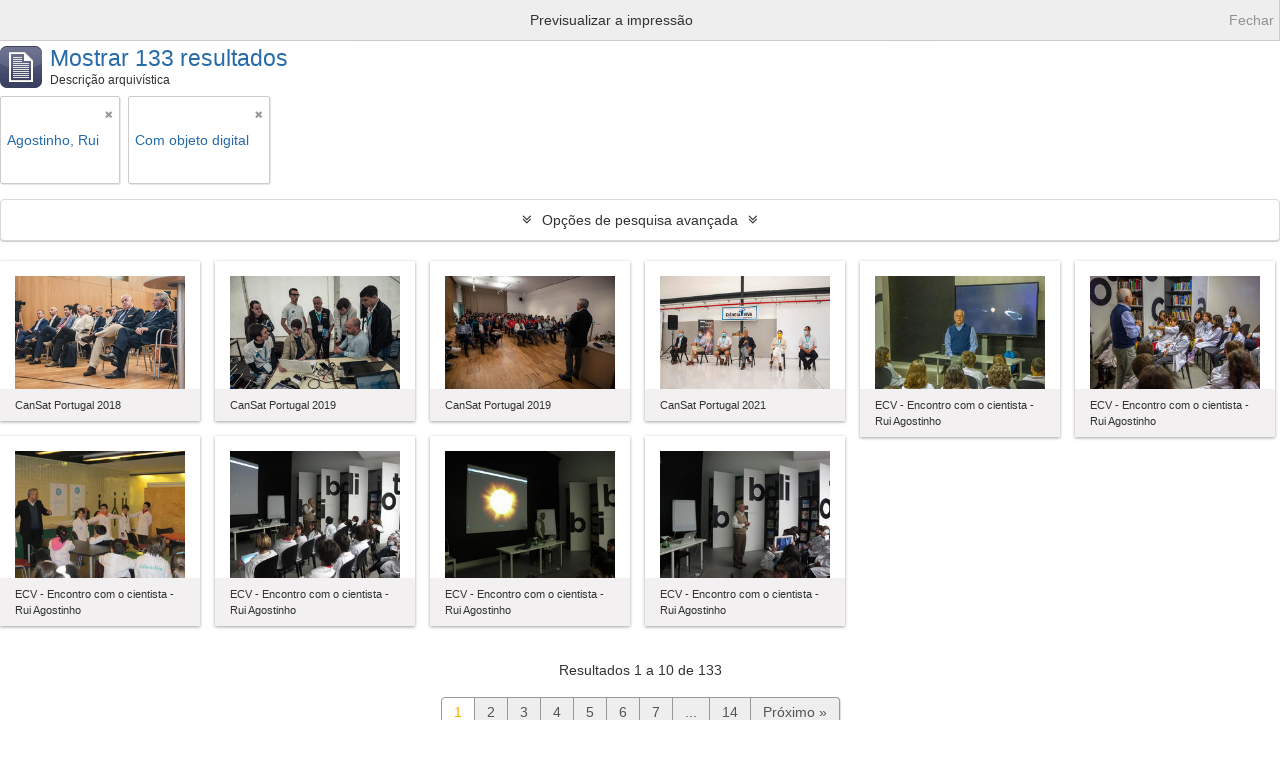

--- FILE ---
content_type: text/html; charset=utf-8
request_url: https://arquivo.cienciaviva.pt/index.php/informationobject/browse?names=53247&view=card&sort=relevance&sf_culture=pt&onlyMedia=1&topLod=0&media=print
body_size: 9596
content:
<!DOCTYPE html>
<html lang="pt" dir="ltr">
  <head>
    <meta http-equiv="Content-Type" content="text/html; charset=utf-8" />
<meta http-equiv="X-Ua-Compatible" content="IE=edge,chrome=1" />
    <meta name="title" content=" Arquivo - Ciência Viva" />
<meta name="description" content="Access to memory - Open information management toolkit" />
<meta name="viewport" content="initial-scale=1.0, user-scalable=no" />
    <title> Arquivo - Ciência Viva</title>
    <link rel="shortcut icon" href="/favicon.ico"/>
    <link href="/plugins/sfDrupalPlugin/vendor/drupal/misc/ui/ui.all.css" media="screen" rel="stylesheet" type="text/css" />
<link media="all" href="/plugins/arDominionPlugin/css/main.css" rel="stylesheet" type="text/css" />
<link href="/css/print-preview.css" media="screen" rel="stylesheet" type="text/css" />
            <script src="/vendor/jquery.js" type="text/javascript"></script>
<script src="/plugins/sfDrupalPlugin/vendor/drupal/misc/drupal.js" type="text/javascript"></script>
<script src="/vendor/yui/yahoo-dom-event/yahoo-dom-event.js" type="text/javascript"></script>
<script src="/vendor/yui/element/element-min.js" type="text/javascript"></script>
<script src="/vendor/yui/button/button-min.js" type="text/javascript"></script>
<script src="/vendor/yui/container/container_core-min.js" type="text/javascript"></script>
<script src="/vendor/yui/menu/menu-min.js" type="text/javascript"></script>
<script src="/vendor/modernizr.js" type="text/javascript"></script>
<script src="/vendor/jquery-ui.js" type="text/javascript"></script>
<script src="/vendor/jquery.ui.resizable.min.js" type="text/javascript"></script>
<script src="/vendor/jquery.expander.js" type="text/javascript"></script>
<script src="/vendor/jquery.masonry.js" type="text/javascript"></script>
<script src="/vendor/jquery.imagesloaded.js" type="text/javascript"></script>
<script src="/vendor/bootstrap/js/bootstrap.js" type="text/javascript"></script>
<script src="/vendor/URI.js" type="text/javascript"></script>
<script src="/vendor/meetselva/attrchange.js" type="text/javascript"></script>
<script src="/js/qubit.js" type="text/javascript"></script>
<script src="/js/treeView.js" type="text/javascript"></script>
<script src="/js/clipboard.js" type="text/javascript"></script>
<script src="/plugins/sfDrupalPlugin/vendor/drupal/misc/jquery.once.js" type="text/javascript"></script>
<script src="/plugins/sfDrupalPlugin/vendor/drupal/misc/ui/ui.datepicker.js" type="text/javascript"></script>
<script src="/vendor/yui/connection/connection-min.js" type="text/javascript"></script>
<script src="/vendor/yui/datasource/datasource-min.js" type="text/javascript"></script>
<script src="/vendor/yui/autocomplete/autocomplete-min.js" type="text/javascript"></script>
<script src="/js/autocomplete.js" type="text/javascript"></script>
<script src="/js/dominion.js" type="text/javascript"></script>
  <script type="text/javascript">
//<![CDATA[
jQuery.extend(Qubit, {"relativeUrlRoot":""});
//]]>
</script></head>
  <body class="yui-skin-sam informationobject browse">

    

<header id="top-bar">

      <a id="logo" rel="home" href="/index.php/" title=""><img alt="AtoM" src="/images/logo.png" /></a>  
  
  <nav>

    
  <div id="user-menu">

    <button class="top-item top-dropdown" data-toggle="dropdown" data-target="#" aria-expanded="false">Entrar</button>

    <div class="top-dropdown-container">

      <div class="top-dropdown-arrow">
        <div class="arrow"></div>
      </div>

      <div class="top-dropdown-header">
        <h2>Já possui uma conta?</h2>
      </div>

      <div class="top-dropdown-body">

        <form action="/index.php/user/login" method="post">
          <input type="hidden" name="next" value="https://arquivo.cienciaviva.pt/index.php/informationobject/browse?names=53247&amp;view=card&amp;sort=relevance&amp;sf_culture=pt&amp;onlyMedia=1&amp;topLod=0&amp;media=print" id="next" />
          <div class="form-item form-item-email">
  <label for="email">Email <span class="form-required" title="This field is required.">*</span></label>
  <input type="text" name="email" id="email" />
  
</div>

          <div class="form-item form-item-password">
  <label for="password">Senha <span class="form-required" title="This field is required.">*</span></label>
  <input type="password" name="password" autocomplete="off" id="password" />
  
</div>

          <button type="submit">Entrar</button>

        </form>

      </div>

      <div class="top-dropdown-bottom"></div>

    </div>

  </div>


    <div id="quick-links-menu" data-toggle="tooltip" data-title="Ligações rápidas">

  <button class="top-item" data-toggle="dropdown" data-target="#" aria-expanded="false">Ligações rápidas</button>

  <div class="top-dropdown-container">

    <div class="top-dropdown-arrow">
      <div class="arrow"></div>
    </div>

    <div class="top-dropdown-header">
      <h2>Ligações rápidas</h2>
    </div>

    <div class="top-dropdown-body">
      <ul>
                              <li><a href="/index.php/about" title="Sobre">Sobre</a></li>
                                        <li><a href="http://docs.accesstomemory.org/" title="Ajuda">Ajuda</a></li>
                                                                              </ul>
    </div>

    <div class="top-dropdown-bottom"></div>

  </div>

</div>

          <div id="language-menu" data-toggle="tooltip" data-title="Idioma">

  <button class="top-item" data-toggle="dropdown" data-target="#" aria-expanded="false">Idioma</button>

  <div class="top-dropdown-container">

    <div class="top-dropdown-arrow">
      <div class="arrow"></div>
    </div>

    <div class="top-dropdown-header">
      <h2>Idioma</h2>
    </div>

    <div class="top-dropdown-body">
      <ul>
                  <li>
            <a href="/index.php/informationobject/browse?sf_culture=en&amp;names=53247&amp;view=card&amp;sort=relevance&amp;onlyMedia=1&amp;topLod=0&amp;media=print" title="English">English</a>          </li>
                  <li class="active">
            <a href="/index.php/informationobject/browse?sf_culture=pt&amp;names=53247&amp;view=card&amp;sort=relevance&amp;onlyMedia=1&amp;topLod=0&amp;media=print" title="português">português</a>          </li>
              </ul>
    </div>

    <div class="top-dropdown-bottom"></div>

  </div>

</div>
    
    <div id="clipboard-menu" data-toggle="tooltip" data-title="Área de transferência" data-alert-message="Nota: Os itens da área de transferência não inseridos nesta página serão removidos da área de transferência quando a página for atualizada. Poderá re-selecioná-los agora, ou recarregar a página para removê-los completamente. Usando os botões de ordenação ou de pré-visualização de impressão também causará um recarregamento da página - assim, qualquer coisa atualmente desselecionada será perdida!">

  <button class="top-item" data-toggle="dropdown" data-target="#" aria-expanded="false">
    Área de transferência      </button>

  <div class="top-dropdown-container">

    <div class="top-dropdown-arrow">
      <div class="arrow"></div>
    </div>

    <div class="top-dropdown-header">
      <h2>Área de transferência</h2>
      <span id="count-block" data-information-object-label="Descrição arquivística" data-actor-object-label="Registo de autoridade" data-repository-object-label="Instituição de arquivo">
              </span>
    </div>

    <div class="top-dropdown-body">
      <ul>
        <li class="leaf" id="node_clearClipboard"><a href="/index.php/user/clipboardClear" title="Clear all selections">Clear all selections</a></li><li class="leaf" id="node_goToClipboard"><a href="/index.php/user/clipboard" title="Go to clipboard">Go to clipboard</a></li>      </ul>
    </div>

    <div class="top-dropdown-bottom"></div>

  </div>

</div>

    
  </nav>

  <div id="search-bar">

    <div id="browse-menu">

  <button class="top-item top-dropdown" data-toggle="dropdown" data-target="#" aria-expanded="false">Navegar</button>

  <div class="top-dropdown-container top-dropdown-container-right">

    <div class="top-dropdown-arrow">
      <div class="arrow"></div>
    </div>

    <div class="top-dropdown-header">
      <h2>Navegar</h2>
    </div>

    <div class="top-dropdown-body">
      <ul>
        <li class="leaf" id="node_Arquivo CV"><a href="https://arquivo.cienciaviva.pt/index.php/arquivo-ciencia-viva" title="Arquivo Ciência Viva">Arquivo Ciência Viva</a></li><li class="leaf" id="node_Colecções"><a href="https://arquivo.cienciaviva.pt/index.php/informationobject/browse" title="Colecções">Colecções</a></li><li class="leaf" id="node_Atividades Ciência Viva"><a href="https://arquivo.cienciaviva.pt/index.php/actividades-da-ciencia-viva" title="Atividades Ciência Viva">Atividades Ciência Viva</a></li><li class="leaf" id="node_browseSubjects"><a href="/index.php/taxonomy/browse/id/35" title="Assuntos">Assuntos</a></li><li class="active leaf" id="node_browseInformationObjects"><a href="/index.php/informationobject/browse" title="Descrição arquivística">Descrição arquivística</a></li><li class="leaf" id="node_browseActors"><a href="/index.php/actor/browse" title="Registo de autoridade">Registo de autoridade</a></li><li class="leaf" id="node_browseRepositories"><a href="/index.php/repository/browse" title="Instituição arquivística">Instituição arquivística</a></li><li class="leaf" id="node_browseFunctions"><a href="/index.php/function/browse" title="Funções">Funções</a></li><li class="leaf" id="node_browsePlaces"><a href="/index.php/taxonomy/browse/id/42" title="Locais">Locais</a></li><li class="leaf" id="node_browseDigitalObjects"><a href="/index.php/informationobject/browse?view=card&amp;onlyMedia=1&amp;topLod=0" title="Objeto digital">Objeto digital</a></li>      </ul>
    </div>

    <div class="top-dropdown-bottom"></div>

  </div>

</div>

    <div id="search-form-wrapper" role="search">

  <h2>Pesquisar</h2>

  <form action="/index.php/informationobject/browse" data-autocomplete="/index.php/search/autocomplete" autocomplete="off">

    <input type="hidden" name="topLod" value="0"/>

          <input type="text" name="query" value="" placeholder="Search"/>
    
    <button><span>Pesquisar</span></button>

    <div id="search-realm" class="search-popover">

      
        <div>
          <label>
                          <input name="repos" type="radio" value checked="checked" data-placeholder="Pesquisar">
                        Pesquisa global          </label>
        </div>

        
        
      
      <div class="search-realm-advanced">
        <a href="/index.php/informationobject/browse?showAdvanced=1&topLod=0">
          Pesquisa avançada&nbsp;&raquo;
        </a>
      </div>

    </div>

  </form>

</div>

  </div>

  
</header>


    
    <div id="wrapper" class="container" role="main">

      
        
      <div class="row">

        <div class="span3">

          <div id="sidebar">

            
    <section id="facets">

      <div class="visible-phone facets-header">
        <a class="x-btn btn-wide">
          <i class="fa fa-filter"></i>
          Filtros        </a>
      </div>

      <div class="content">

        
        <h2>Narrow your results by:</h2>

        
        
      <section class="facet">
  
    <div class="facet-header">
              <h3><a href="#" aria-expanded="false">Parte de </a></h3>
          </div>

    <div class="facet-body" id="#facet-collection">

      
      <ul>

                  <li class="active">
                  <a title="" href="/index.php/informationobject/browse?names=53247&amp;view=card&amp;sort=relevance&amp;sf_culture=pt&amp;onlyMedia=1&amp;topLod=0&amp;media=print">Todos</a>          </li>

                  <li >
            <a title="" href="/index.php/informationobject/browse?collection=372&amp;names=53247&amp;view=card&amp;sort=relevance&amp;sf_culture=pt&amp;onlyMedia=1&amp;topLod=0&amp;media=print">Coleção de Fotografias<span>, 128 resultados</span></a>            <span class="facet-count" aria-hidden="true">128</span>
          </li>
                  <li >
            <a title="" href="/index.php/informationobject/browse?collection=375&amp;names=53247&amp;view=card&amp;sort=relevance&amp;sf_culture=pt&amp;onlyMedia=1&amp;topLod=0&amp;media=print">Coleção Multimédia<span>, 5 resultados</span></a>            <span class="facet-count" aria-hidden="true">5</span>
          </li>
        
      </ul>

    </div>

  </section>


                          
        
        
      <section class="facet open">
  
    <div class="facet-header">
              <h3><a href="#" aria-expanded="true">Nome</a></h3>
          </div>

    <div class="facet-body" id="#facet-names">

      
      <ul>

                  <li>
                  <a title="" href="/index.php/informationobject/browse?view=card&amp;sort=relevance&amp;sf_culture=pt&amp;onlyMedia=1&amp;topLod=0&amp;media=print">Todos</a>          </li>

                  <li class="active">
            <a title="" href="/index.php/informationobject/browse?names=&amp;view=card&amp;sort=relevance&amp;sf_culture=pt&amp;onlyMedia=1&amp;topLod=0&amp;media=print">Agostinho, Rui<span>, 133 resultados</span></a>            <span class="facet-count" aria-hidden="true">133</span>
          </li>
                  <li >
            <a title="" href="/index.php/informationobject/browse?names=53247%2C29358&amp;view=card&amp;sort=relevance&amp;sf_culture=pt&amp;onlyMedia=1&amp;topLod=0&amp;media=print">Noronha, Ana<span>, 11 resultados</span></a>            <span class="facet-count" aria-hidden="true">11</span>
          </li>
                  <li >
            <a title="" href="/index.php/informationobject/browse?names=53247%2C53248&amp;view=card&amp;sort=relevance&amp;sf_culture=pt&amp;onlyMedia=1&amp;topLod=0&amp;media=print">Sanches, Paulo<span>, 6 resultados</span></a>            <span class="facet-count" aria-hidden="true">6</span>
          </li>
                  <li >
            <a title="" href="/index.php/informationobject/browse?names=53247%2C71202&amp;view=card&amp;sort=relevance&amp;sf_culture=pt&amp;onlyMedia=1&amp;topLod=0&amp;media=print">Fonseca, Agostinho Rui Alves da<span>, 5 resultados</span></a>            <span class="facet-count" aria-hidden="true">5</span>
          </li>
                  <li >
            <a title="" href="/index.php/informationobject/browse?names=53247%2C28814&amp;view=card&amp;sort=relevance&amp;sf_culture=pt&amp;onlyMedia=1&amp;topLod=0&amp;media=print">Heitor, Manuel Frederico Tojal de Valsassina<span>, 5 resultados</span></a>            <span class="facet-count" aria-hidden="true">5</span>
          </li>
                  <li >
            <a title="" href="/index.php/informationobject/browse?names=53247%2C28804&amp;view=card&amp;sort=relevance&amp;sf_culture=pt&amp;onlyMedia=1&amp;topLod=0&amp;media=print">Vargas, Rosalia<span>, 5 resultados</span></a>            <span class="facet-count" aria-hidden="true">5</span>
          </li>
                  <li >
            <a title="" href="/index.php/informationobject/browse?names=53247%2C71204&amp;view=card&amp;sort=relevance&amp;sf_culture=pt&amp;onlyMedia=1&amp;topLod=0&amp;media=print">Cota, Duarte<span>, 4 resultados</span></a>            <span class="facet-count" aria-hidden="true">4</span>
          </li>
                  <li >
            <a title="" href="/index.php/informationobject/browse?names=53247%2C69809&amp;view=card&amp;sort=relevance&amp;sf_culture=pt&amp;onlyMedia=1&amp;topLod=0&amp;media=print">Conde, Ricardo<span>, 4 resultados</span></a>            <span class="facet-count" aria-hidden="true">4</span>
          </li>
                  <li >
            <a title="" href="/index.php/informationobject/browse?names=53247%2C49995&amp;view=card&amp;sort=relevance&amp;sf_culture=pt&amp;onlyMedia=1&amp;topLod=0&amp;media=print">Alves, Carlos Catalão<span>, 3 resultados</span></a>            <span class="facet-count" aria-hidden="true">3</span>
          </li>
                  <li >
            <a title="" href="/index.php/informationobject/browse?names=53247%2C69819&amp;view=card&amp;sort=relevance&amp;sf_culture=pt&amp;onlyMedia=1&amp;topLod=0&amp;media=print">Ferreira, Eduardo<span>, 2 resultados</span></a>            <span class="facet-count" aria-hidden="true">2</span>
          </li>
        
      </ul>

    </div>

  </section>


        
      <section class="facet">
  
    <div class="facet-header">
              <h3><a href="#" aria-expanded="false">Local</a></h3>
          </div>

    <div class="facet-body" id="#facet-places">

      
      <ul>

                  <li class="active">
                  <a title="" href="/index.php/informationobject/browse?names=53247&amp;view=card&amp;sort=relevance&amp;sf_culture=pt&amp;onlyMedia=1&amp;topLod=0&amp;media=print">Todos</a>          </li>

                  <li >
            <a title="" href="/index.php/informationobject/browse?places=316&amp;names=53247&amp;view=card&amp;sort=relevance&amp;sf_culture=pt&amp;onlyMedia=1&amp;topLod=0&amp;media=print">Lisboa<span>, 118 resultados</span></a>            <span class="facet-count" aria-hidden="true">118</span>
          </li>
                  <li >
            <a title="" href="/index.php/informationobject/browse?places=41919&amp;names=53247&amp;view=card&amp;sort=relevance&amp;sf_culture=pt&amp;onlyMedia=1&amp;topLod=0&amp;media=print">Pavilhão do Conhecimento - Centro de Ciência Viva<span>, 46 resultados</span></a>            <span class="facet-count" aria-hidden="true">46</span>
          </li>
                  <li >
            <a title="" href="/index.php/informationobject/browse?places=41920&amp;names=53247&amp;view=card&amp;sort=relevance&amp;sf_culture=pt&amp;onlyMedia=1&amp;topLod=0&amp;media=print">Auditório José Mariano Gago<span>, 10 resultados</span></a>            <span class="facet-count" aria-hidden="true">10</span>
          </li>
                  <li >
            <a title="" href="/index.php/informationobject/browse?places=69778&amp;names=53247&amp;view=card&amp;sort=relevance&amp;sf_culture=pt&amp;onlyMedia=1&amp;topLod=0&amp;media=print">Santa Maria<span>, 8 resultados</span></a>            <span class="facet-count" aria-hidden="true">8</span>
          </li>
                  <li >
            <a title="" href="/index.php/informationobject/browse?places=655&amp;names=53247&amp;view=card&amp;sort=relevance&amp;sf_culture=pt&amp;onlyMedia=1&amp;topLod=0&amp;media=print">Açores<span>, 8 resultados</span></a>            <span class="facet-count" aria-hidden="true">8</span>
          </li>
                  <li >
            <a title="" href="/index.php/informationobject/browse?places=26608&amp;names=53247&amp;view=card&amp;sort=relevance&amp;sf_culture=pt&amp;onlyMedia=1&amp;topLod=0&amp;media=print">Ponte de Sor<span>, 7 resultados</span></a>            <span class="facet-count" aria-hidden="true">7</span>
          </li>
        
      </ul>

    </div>

  </section>


        
      <section class="facet">
  
    <div class="facet-header">
              <h3><a href="#" aria-expanded="false">Assunto</a></h3>
          </div>

    <div class="facet-body" id="#facet-subjects">

      
      <ul>

                  <li class="active">
                  <a title="" href="/index.php/informationobject/browse?names=53247&amp;view=card&amp;sort=relevance&amp;sf_culture=pt&amp;onlyMedia=1&amp;topLod=0&amp;media=print">Todos</a>          </li>

                  <li >
            <a title="" href="/index.php/informationobject/browse?subjects=83472&amp;names=53247&amp;view=card&amp;sort=relevance&amp;sf_culture=pt&amp;onlyMedia=1&amp;topLod=0&amp;media=print">Encontro com o cientista<span>, 104 resultados</span></a>            <span class="facet-count" aria-hidden="true">104</span>
          </li>
                  <li >
            <a title="" href="/index.php/informationobject/browse?subjects=617&amp;names=53247&amp;view=card&amp;sort=relevance&amp;sf_culture=pt&amp;onlyMedia=1&amp;topLod=0&amp;media=print">Escola Ciência Viva<span>, 104 resultados</span></a>            <span class="facet-count" aria-hidden="true">104</span>
          </li>
                  <li >
            <a title="" href="/index.php/informationobject/browse?subjects=69779&amp;names=53247&amp;view=card&amp;sort=relevance&amp;sf_culture=pt&amp;onlyMedia=1&amp;topLod=0&amp;media=print">CanSat Portugal<span>, 15 resultados</span></a>            <span class="facet-count" aria-hidden="true">15</span>
          </li>
                  <li >
            <a title="" href="/index.php/informationobject/browse?subjects=497&amp;names=53247&amp;view=card&amp;sort=relevance&amp;sf_culture=pt&amp;onlyMedia=1&amp;topLod=0&amp;media=print">Concursos<span>, 13 resultados</span></a>            <span class="facet-count" aria-hidden="true">13</span>
          </li>
                  <li >
            <a title="" href="/index.php/informationobject/browse?subjects=15166&amp;names=53247&amp;view=card&amp;sort=relevance&amp;sf_culture=pt&amp;onlyMedia=1&amp;topLod=0&amp;media=print">Prémios Ciência Viva Montepio<span>, 10 resultados</span></a>            <span class="facet-count" aria-hidden="true">10</span>
          </li>
                  <li >
            <a title="" href="/index.php/informationobject/browse?subjects=26002&amp;names=53247&amp;view=card&amp;sort=relevance&amp;sf_culture=pt&amp;onlyMedia=1&amp;topLod=0&amp;media=print">Fotografias<span>, 9 resultados</span></a>            <span class="facet-count" aria-hidden="true">9</span>
          </li>
                  <li >
            <a title="" href="/index.php/informationobject/browse?subjects=76945&amp;names=53247&amp;view=card&amp;sort=relevance&amp;sf_culture=pt&amp;onlyMedia=1&amp;topLod=0&amp;media=print">Conferência de Professores Espaciais<span>, 3 resultados</span></a>            <span class="facet-count" aria-hidden="true">3</span>
          </li>
                  <li >
            <a title="" href="/index.php/informationobject/browse?subjects=7151&amp;names=53247&amp;view=card&amp;sort=relevance&amp;sf_culture=pt&amp;onlyMedia=1&amp;topLod=0&amp;media=print">Encontros Científicos<span>, 3 resultados</span></a>            <span class="facet-count" aria-hidden="true">3</span>
          </li>
                  <li >
            <a title="" href="/index.php/informationobject/browse?subjects=57773&amp;names=53247&amp;view=card&amp;sort=relevance&amp;sf_culture=pt&amp;onlyMedia=1&amp;topLod=0&amp;media=print">Exposições temporárias<span>, 1 resultados</span></a>            <span class="facet-count" aria-hidden="true">1</span>
          </li>
                  <li >
            <a title="" href="/index.php/informationobject/browse?subjects=14894&amp;names=53247&amp;view=card&amp;sort=relevance&amp;sf_culture=pt&amp;onlyMedia=1&amp;topLod=0&amp;media=print">Exposições do Pavilhão do Conhecimento<span>, 1 resultados</span></a>            <span class="facet-count" aria-hidden="true">1</span>
          </li>
        
      </ul>

    </div>

  </section>


        
        
        
      <section class="facet">
  
    <div class="facet-header">
              <h3><a href="#" aria-expanded="false">Tipo de suporte</a></h3>
          </div>

    <div class="facet-body" id="#facet-mediaTypes">

      
      <ul>

                  <li class="active">
                  <a title="" href="/index.php/informationobject/browse?names=53247&amp;view=card&amp;sort=relevance&amp;sf_culture=pt&amp;onlyMedia=1&amp;topLod=0&amp;media=print">Todos</a>          </li>

                  <li >
            <a title="" href="/index.php/informationobject/browse?mediatypes=136&amp;names=53247&amp;view=card&amp;sort=relevance&amp;sf_culture=pt&amp;onlyMedia=1&amp;topLod=0&amp;media=print">Imagem<span>, 128 resultados</span></a>            <span class="facet-count" aria-hidden="true">128</span>
          </li>
                  <li >
            <a title="" href="/index.php/informationobject/browse?mediatypes=138&amp;names=53247&amp;view=card&amp;sort=relevance&amp;sf_culture=pt&amp;onlyMedia=1&amp;topLod=0&amp;media=print">Vídeo<span>, 5 resultados</span></a>            <span class="facet-count" aria-hidden="true">5</span>
          </li>
        
      </ul>

    </div>

  </section>


      </div>

    </section>

  
          </div>

        </div>

        <div class="span9">

          <div id="main-column">

                <div id="preview-message">
    Previsualizar a impressão    <a href="/index.php/informationobject/browse?names=53247&amp;view=card&amp;sort=relevance&amp;sf_culture=pt&amp;onlyMedia=1&amp;topLod=0" title="Fechar">Fechar</a>  </div>

  <div class="multiline-header">
    <img alt="" src="/images/icons-large/icon-archival.png" />    <h1 aria-describedby="results-label">
              Mostrar 133 resultados          </h1>
    <span class="sub" id="results-label">Descrição arquivística</span>
  </div>

            
  <section class="header-options">

    
    
    
          <span class="search-filter">
        Agostinho, Rui                        <a href="/index.php/informationobject/browse?view=card&sort=relevance&sf_culture=pt&onlyMedia=1&topLod=0&media=print" class="remove-filter"><i class="fa fa-times"></i></a>
      </span>
    
    
    
    
    
    
    
          <span class="search-filter">
                  Com objeto digital                                <a href="/index.php/informationobject/browse?names=53247&view=card&sort=relevance&sf_culture=pt&topLod=0&media=print" class="remove-filter"><i class="fa fa-times"></i></a>
      </span>
    
    
    
    
    
  </section>


            
  <section class="advanced-search-section">

  <a href="#" class="advanced-search-toggle " aria-expanded="false">Opções de pesquisa avançada</a>

  <div class="advanced-search animateNicely" style="display: none;">

    <form name="advanced-search-form" method="get" action="/index.php/informationobject/browse">
      <input type="hidden" name="showAdvanced" value="1"/>

              <input type="hidden" name="names" value="53247"/>
              <input type="hidden" name="view" value="card"/>
              <input type="hidden" name="sort" value="relevance"/>
              <input type="hidden" name="sf_culture" value="pt"/>
              <input type="hidden" name="media" value="print"/>
      
      <p>Procurar resultados com:</p>

      <div class="criteria">

        
          
        
        
        <div class="criterion">

          <select class="boolean" name="so0">
            <option value="and">e</option>
            <option value="or">ou</option>
            <option value="not">não</option>
          </select>

          <input class="query" type="text" placeholder="Pesquisar" name="sq0"/>

          <span>em</span>

          <select class="field" name="sf0">
            <option value="">Qualquer campo</option>
            <option value="title">Título</option>
                          <option value="archivalHistory">História do arquivo</option>
                        <option value="scopeAndContent">Âmbito e conteúdo</option>
            <option value="extentAndMedium">Dimensão e suporte</option>
            <option value="subject">Pontos de acesso - Assuntos</option>
            <option value="name">Pontos de acesso - Nomes</option>
            <option value="place">Pontos de acesso - Locais</option>
            <option value="genre">Pontos de acesso de género</option>
            <option value="identifier">Identificador</option>
            <option value="referenceCode">Código de referência</option>
            <option value="digitalObjectTranscript">Texto do objeto digital</option>
            <option value="findingAidTranscript">Texto do instrumento de pesquisa</option>
            <option value="allExceptFindingAidTranscript">Qualquer campo, exceto encontrar texto de ajuda</option>
          </select>

          <a href="#" class="delete-criterion"><i class="fa fa-times"></i></a>

        </div>

        <div class="add-new-criteria">
          <div class="btn-group">
            <a class="btn dropdown-toggle" data-toggle="dropdown" href="#">
              Adicionar novo critério<span class="caret"></span>
            </a>
            <ul class="dropdown-menu">
              <li><a href="#" id="add-criterion-and">E</a></li>
              <li><a href="#" id="add-criterion-or">Ou</a></li>
              <li><a href="#" id="add-criterion-not">Não</a></li>
            </ul>
          </div>
        </div>

      </div>

      <p>Limitar resultados:</p>

      <div class="criteria">

                  <div class="filter-row">
            <div class="filter">
              <div class="form-item form-item-repos">
  <label for="repos">Entidade detentora</label>
  <select name="repos" id="repos">
<option value="" selected="selected"></option>
<option value="317">Ciência Viva - Agência Nacional para a Cultura Científica e Tecnológica</option>
<option value="14471">Ciência Viva - Agência Nacional para a Cultura Científica e Tecnológica</option>
<option value="136130">Ciência Viva - Agência Nacional para a Cultura Científica e Tecnológica</option>
<option value="88387">PT/CV/CV/779</option>
<option value="116285">PT/CV/CV/845</option>
</select>
  
</div>
            </div>
          </div>
        
        <div class="filter-row">
          <div class="filter">
            <label for="collection">Descrição de nível superior</label>            <select name="collection" class="form-autocomplete" id="collection">

</select>            <input class="list" type="hidden" value="/index.php/informationobject/autocomplete?parent=1&filterDrafts=1"/>
          </div>
        </div>

      </div>

      <p>Filtrar os resultados por:</p>

      <div class="criteria">

        <div class="filter-row triple">

          <div class="filter-left">
            <div class="form-item form-item-levels">
  <label for="levels">Nível de descrição</label>
  <select name="levels" id="levels">
<option value="" selected="selected"></option>
<option value="196">Coleção</option>
<option value="8844">Documento composto</option>
<option value="194">Fundos</option>
<option value="200">Item</option>
<option value="2737">Part</option>
<option value="199">Pasta/Processo</option>
<option value="330">Secção</option>
<option value="197">Séries</option>
<option value="3929">Subcolecção</option>
<option value="195">Subfundos</option>
<option value="198">Subsérie</option>
<option value="1091">Unidade de Instalação</option>
</select>
  
</div>
          </div>

          <div class="filter-center">
            <div class="form-item form-item-onlyMedia">
  <label for="onlyMedia">Objeto digital disponível</label>
  <select name="onlyMedia" id="onlyMedia">
<option value=""></option>
<option value="1" selected="selected">Sim</option>
<option value="0">Não</option>
</select>
  
</div>
          </div>

          <div class="filter-right">
            <div class="form-item form-item-findingAidStatus">
  <label for="findingAidStatus">Instrumento de descrição documental</label>
  <select name="findingAidStatus" id="findingAidStatus">
<option value="" selected="selected"></option>
<option value="yes">Sim</option>
<option value="no">Não</option>
<option value="generated">Gerado</option>
<option value="uploaded">Transferido</option>
</select>
  
</div>
          </div>

        </div>

                
                  <div class="filter-row">

                          <div class="filter-left">
                <div class="form-item form-item-copyrightStatus">
  <label for="copyrightStatus">Estado dos direitos de autor</label>
  <select name="copyrightStatus" id="copyrightStatus">
<option value="" selected="selected"></option>
<option value="310">Desconhecido</option>
<option value="309">Domínio público</option>
<option value="308">Protegido por copyright</option>
</select>
  
</div>
              </div>
            
                          <div class="filter-right">
                <div class="form-item form-item-materialType">
  <label for="materialType">Designação geral do material</label>
  <select name="materialType" id="materialType">
<option value="" selected="selected"></option>
<option value="234">Desenho arquitetónico</option>
<option value="242">Desenho técnico</option>
<option value="240">Documento filatélico</option>
<option value="241">Documento sonoro</option>
<option value="243">Documento textual</option>
<option value="237">Imagens em movimento</option>
<option value="235">Material cartográfico</option>
<option value="236">Material gráfico</option>
<option value="238">Mútiplos suportes</option>
<option value="239">Objeto</option>
</select>
  
</div>
              </div>
            
          </div>
        
        <div class="filter-row">

          <div class="lod-filter">
            <label>
              <input type="radio" name="topLod" value="1" >
              Descrições de nível superior            </label>
            <label>
              <input type="radio" name="topLod" value="0" checked>
              Todas as descrições            </label>
          </div>

        </div>

      </div>

      <p>Filtrar por intervalo de datas:</p>

      <div class="criteria">

        <div class="filter-row">

          <div class="start-date">
            <div class="form-item form-item-startDate">
  <label for="startDate">Início</label>
  <input placeholder="YYYY-MM-DD" type="text" name="startDate" id="startDate" />
  
</div>
          </div>

          <div class="end-date">
            <div class="form-item form-item-endDate">
  <label for="endDate">Fim</label>
  <input placeholder="YYYY-MM-DD" type="text" name="endDate" id="endDate" />
  
</div>
          </div>

          <div class="date-type">
            <label>
              <input type="radio" name="rangeType" value="inclusive" checked>
              Sobreposição            </label>
            <label>
              <input type="radio" name="rangeType" value="exact" >
              Exato            </label>
          </div>

          <a href="#" class="date-range-help-icon" aria-expanded="false"><i class="fa fa-question-circle"></i></a>

        </div>

        <div class="alert alert-info date-range-help animateNicely">
          Use estas opções para especificar como o intervalo de datas retorna resultados. "Exato" significa que as datas de início e fim das descrições devolvidas devem cair inteiramente dentro do intervalo de datas introduzido. "Sobreposição" significa que qualquer descrição, cuja data de início ou fim tocar ou sobrepor o intervalo de datas-alvo, será devolvida.        </div>

      </div>

      <section class="actions">
        <input type="submit" class="c-btn c-btn-submit" value="Pesquisar"/>
        <input type="button" class="reset c-btn c-btn-delete" value="Redefinir"/>
      </section>

    </form>

  </div>

</section>

  
    <section class="browse-options">
      <a  href="/index.php/informationobject/browse?names=53247&view=card&sort=relevance&sf_culture=pt&onlyMedia=1&topLod=0&media=print">
  <i class="fa fa-print"></i>
  Previsualizar a impressão</a>

      
      <span>
        <span class="view-header-label">Ver:</span>

<div class="btn-group">
  <a class="btn fa fa-th-large active" href="/index.php/informationobject/browse?view=card&amp;names=53247&amp;sort=relevance&amp;sf_culture=pt&amp;onlyMedia=1&amp;topLod=0&amp;media=print" title=" "> </a>
  <a class="btn fa fa-list " href="/index.php/informationobject/browse?view=table&amp;names=53247&amp;sort=relevance&amp;sf_culture=pt&amp;onlyMedia=1&amp;topLod=0&amp;media=print" title=" "> </a></div>
      </span>

      <div id="sort-header">
  <div class="sort-options">

    <label>Ordenar por ordem:</label>

    <div class="dropdown">

      <div class="dropdown-selected">
                                  <span>Relevância</span>
                  
      </div>

      <ul class="dropdown-options">

        <span class="pointer"></span>

                  <li>
                        <a href="/index.php/informationobject/browse?sort=lastUpdated&names=53247&view=card&sf_culture=pt&onlyMedia=1&topLod=0&media=print" data-order="lastUpdated">
              <span>Mais recente</span>
            </a>
          </li>
                  <li>
                        <a href="/index.php/informationobject/browse?sort=alphabetic&names=53247&view=card&sf_culture=pt&onlyMedia=1&topLod=0&media=print" data-order="alphabetic">
              <span>Alfabética</span>
            </a>
          </li>
                  <li>
                        <a href="/index.php/informationobject/browse?sort=identifier&names=53247&view=card&sf_culture=pt&onlyMedia=1&topLod=0&media=print" data-order="identifier">
              <span>Identificador</span>
            </a>
          </li>
                  <li>
                        <a href="/index.php/informationobject/browse?sort=referenceCode&names=53247&view=card&sf_culture=pt&onlyMedia=1&topLod=0&media=print" data-order="referenceCode">
              <span>Código de referência</span>
            </a>
          </li>
                  <li>
                        <a href="/index.php/informationobject/browse?sort=startDate&names=53247&view=card&sf_culture=pt&onlyMedia=1&topLod=0&media=print" data-order="startDate">
              <span>Data de início</span>
            </a>
          </li>
                  <li>
                        <a href="/index.php/informationobject/browse?sort=endDate&names=53247&view=card&sf_culture=pt&onlyMedia=1&topLod=0&media=print" data-order="endDate">
              <span>Data fim</span>
            </a>
          </li>
              </ul>
    </div>
  </div>
</div>
    </section>

    <div id="content" class="browse-content">
      
              <section class="masonry browse-masonry">

          
          <div class="brick">
    
      <a href="/index.php/cansat-portugal-2021">
        
          <a href="/index.php/cansat-portugal-2021" title=""><img alt="CanSat Portugal 2018" src="/uploads/r/ciencia-viva-agencia-nacional-para-cultura-cientifica-e-tecnologica-2/a/5/1/a51f4b49ef86be75452ea029ce0ec3b0c13ae0454947a91e1cbbc2cd730fd350/IC04897_142.jpg" /></a>
              </a>

      <div class="bottom">
        <button class="clipboard repository-or-digital-obj-browse"
  data-clipboard-url="/index.php/user/clipboardToggleSlug"
  data-clipboard-slug="cansat-portugal-2021"
  data-toggle="tooltip"  data-title="Adicionar à área de transferência"
  data-alt-title="Eliminar da área de transferência">
  Adicionar à área de transferência</button>
CanSat Portugal 2018      </div>
    </div>
          
          <div class="brick">
    
      <a href="/index.php/cansat-portugal-2103">
        
          <a href="/index.php/cansat-portugal-2103" title=""><img alt="CanSat Portugal 2019" src="/uploads/r/ciencia-viva-agencia-nacional-para-cultura-cientifica-e-tecnologica-2/7/6/f/76f02b0a805ad41c997869983627309da7fbbb0d011b49a7bfc700f96925ca04/IC04979_142.jpg" /></a>
              </a>

      <div class="bottom">
        <button class="clipboard repository-or-digital-obj-browse"
  data-clipboard-url="/index.php/user/clipboardToggleSlug"
  data-clipboard-slug="cansat-portugal-2103"
  data-toggle="tooltip"  data-title="Adicionar à área de transferência"
  data-alt-title="Eliminar da área de transferência">
  Adicionar à área de transferência</button>
CanSat Portugal 2019      </div>
    </div>
          
          <div class="brick">
    
      <a href="/index.php/cansat-portugal-2111">
        
          <a href="/index.php/cansat-portugal-2111" title=""><img alt="CanSat Portugal 2019" src="/uploads/r/ciencia-viva-agencia-nacional-para-cultura-cientifica-e-tecnologica-2/4/b/f/4bf430562ae0289f0459bf003aa4817c0f851ba95cd40933813435246b5504fe/IC04987_142.jpg" /></a>
              </a>

      <div class="bottom">
        <button class="clipboard repository-or-digital-obj-browse"
  data-clipboard-url="/index.php/user/clipboardToggleSlug"
  data-clipboard-slug="cansat-portugal-2111"
  data-toggle="tooltip"  data-title="Adicionar à área de transferência"
  data-alt-title="Eliminar da área de transferência">
  Adicionar à área de transferência</button>
CanSat Portugal 2019      </div>
    </div>
          
          <div class="brick">
    
      <a href="/index.php/cansat-portugal-2178">
        
          <a href="/index.php/cansat-portugal-2178" title=""><img alt="CanSat Portugal 2021" src="/uploads/r/ciencia-viva-agencia-nacional-para-cultura-cientifica-e-tecnologica-2/6/c/5/6c55fe29ced7d15f70233c7caab9180a4483d8d3f6646588eee8d246fdd48422/IC05053_142.jpg" /></a>
              </a>

      <div class="bottom">
        <button class="clipboard repository-or-digital-obj-browse"
  data-clipboard-url="/index.php/user/clipboardToggleSlug"
  data-clipboard-slug="cansat-portugal-2178"
  data-toggle="tooltip"  data-title="Adicionar à área de transferência"
  data-alt-title="Eliminar da área de transferência">
  Adicionar à área de transferência</button>
CanSat Portugal 2021      </div>
    </div>
          
          <div class="brick">
    
      <a href="/index.php/ecv-encontro-com-o-cientista-rui-agostinho-2023">
        
          <a href="/index.php/ecv-encontro-com-o-cientista-rui-agostinho-2023" title=""><img alt="ECV - Encontro com o cientista - Rui Agostinho" src="/uploads/r/ciencia-viva-agencia-nacional-para-cultura-cientifica-e-tecnologica-2/0/8/4/0840914d4c91d41878d528e07e0e3c30bc1565039ccdea4c7b87aa37ca38987c/IC06455_142.jpg" /></a>
              </a>

      <div class="bottom">
        <button class="clipboard repository-or-digital-obj-browse"
  data-clipboard-url="/index.php/user/clipboardToggleSlug"
  data-clipboard-slug="ecv-encontro-com-o-cientista-rui-agostinho-2023"
  data-toggle="tooltip"  data-title="Adicionar à área de transferência"
  data-alt-title="Eliminar da área de transferência">
  Adicionar à área de transferência</button>
ECV - Encontro com o cientista - Rui Agostinho      </div>
    </div>
          
          <div class="brick">
    
      <a href="/index.php/ecv-encontro-com-o-cientista-rui-agostinho-2028">
        
          <a href="/index.php/ecv-encontro-com-o-cientista-rui-agostinho-2028" title=""><img alt="ECV - Encontro com o cientista - Rui Agostinho" src="/uploads/r/ciencia-viva-agencia-nacional-para-cultura-cientifica-e-tecnologica-2/b/5/e/b5e8d901bfa9229f3b7f0877176c307cc997b5fd4992870e9e73840d89c8c9d4/IC06460_142.jpg" /></a>
              </a>

      <div class="bottom">
        <button class="clipboard repository-or-digital-obj-browse"
  data-clipboard-url="/index.php/user/clipboardToggleSlug"
  data-clipboard-slug="ecv-encontro-com-o-cientista-rui-agostinho-2028"
  data-toggle="tooltip"  data-title="Adicionar à área de transferência"
  data-alt-title="Eliminar da área de transferência">
  Adicionar à área de transferência</button>
ECV - Encontro com o cientista - Rui Agostinho      </div>
    </div>
          
          <div class="brick">
    
      <a href="/index.php/ecv-encontro-com-o-cientista-rui-agostinho-2035">
        
          <a href="/index.php/ecv-encontro-com-o-cientista-rui-agostinho-2035" title=""><img alt="ECV - Encontro com o cientista - Rui Agostinho" src="/uploads/r/ciencia-viva-agencia-nacional-para-cultura-cientifica-e-tecnologica-2/a/0/7/a07c4b59fac4da3d00675ac7c8ab9673976f84295c43a3e1c2c09c1f2377f05c/IC06789_142.jpg" /></a>
              </a>

      <div class="bottom">
        <button class="clipboard repository-or-digital-obj-browse"
  data-clipboard-url="/index.php/user/clipboardToggleSlug"
  data-clipboard-slug="ecv-encontro-com-o-cientista-rui-agostinho-2035"
  data-toggle="tooltip"  data-title="Adicionar à área de transferência"
  data-alt-title="Eliminar da área de transferência">
  Adicionar à área de transferência</button>
ECV - Encontro com o cientista - Rui Agostinho      </div>
    </div>
          
          <div class="brick">
    
      <a href="/index.php/ecv-encontro-com-o-cientista-rui-agostinho-2042">
        
          <a href="/index.php/ecv-encontro-com-o-cientista-rui-agostinho-2042" title=""><img alt="ECV - Encontro com o cientista - Rui Agostinho" src="/uploads/r/ciencia-viva-agencia-nacional-para-cultura-cientifica-e-tecnologica-2/5/c/b/5cbc2df35b796ea61fd10145f110792db0f769220a609681ef60494bd15bc94d/IC07332_142.jpg" /></a>
              </a>

      <div class="bottom">
        <button class="clipboard repository-or-digital-obj-browse"
  data-clipboard-url="/index.php/user/clipboardToggleSlug"
  data-clipboard-slug="ecv-encontro-com-o-cientista-rui-agostinho-2042"
  data-toggle="tooltip"  data-title="Adicionar à área de transferência"
  data-alt-title="Eliminar da área de transferência">
  Adicionar à área de transferência</button>
ECV - Encontro com o cientista - Rui Agostinho      </div>
    </div>
          
          <div class="brick">
    
      <a href="/index.php/ecv-encontro-com-o-cientista-rui-agostinho-2046">
        
          <a href="/index.php/ecv-encontro-com-o-cientista-rui-agostinho-2046" title=""><img alt="ECV - Encontro com o cientista - Rui Agostinho" src="/uploads/r/ciencia-viva-agencia-nacional-para-cultura-cientifica-e-tecnologica-2/6/c/1/6c1b5a5dc03b87cdc636f7f4c14567e998c7caf3038a9283ef44a3442c05e293/IC07336_142.jpg" /></a>
              </a>

      <div class="bottom">
        <button class="clipboard repository-or-digital-obj-browse"
  data-clipboard-url="/index.php/user/clipboardToggleSlug"
  data-clipboard-slug="ecv-encontro-com-o-cientista-rui-agostinho-2046"
  data-toggle="tooltip"  data-title="Adicionar à área de transferência"
  data-alt-title="Eliminar da área de transferência">
  Adicionar à área de transferência</button>
ECV - Encontro com o cientista - Rui Agostinho      </div>
    </div>
          
          <div class="brick">
    
      <a href="/index.php/ecv-encontro-com-o-cientista-rui-agostinho-2051">
        
          <a href="/index.php/ecv-encontro-com-o-cientista-rui-agostinho-2051" title=""><img alt="ECV - Encontro com o cientista - Rui Agostinho" src="/uploads/r/ciencia-viva-agencia-nacional-para-cultura-cientifica-e-tecnologica-2/c/f/6/cf6213d7cb0ccba6ccc9411d7a6be35c093bcfefdfa9da3a2f72e5c6bf840706/IC07341_142.jpg" /></a>
              </a>

      <div class="bottom">
        <button class="clipboard repository-or-digital-obj-browse"
  data-clipboard-url="/index.php/user/clipboardToggleSlug"
  data-clipboard-slug="ecv-encontro-com-o-cientista-rui-agostinho-2051"
  data-toggle="tooltip"  data-title="Adicionar à área de transferência"
  data-alt-title="Eliminar da área de transferência">
  Adicionar à área de transferência</button>
ECV - Encontro com o cientista - Rui Agostinho      </div>
    </div>
  
</section>
          </div>

  

                
  <section>

    <div class="result-count">
              Resultados 1 a 10 de 133          </div>

    <div class="visible-phone">
      <div class="pager">
        <ul>

          
                      <li class="next">
              <a href="/index.php/informationobject/browse?page=2&amp;names=53247&amp;view=card&amp;sort=relevance&amp;sf_culture=pt&amp;onlyMedia=1&amp;topLod=0&amp;media=print" title="Próximo &raquo;">Próximo &raquo;</a>            </li>
          
        </ul>
      </div>
    </div>

    <div class="hidden-phone">
      <div class="pagination pagination-centered">
        <ul>

          
          
          
            
                              <li class="active"><span>1</span></li>
              
                              
            
                          <li><a title="Ir para a página 2" href="/index.php/informationobject/browse?page=2&amp;names=53247&amp;view=card&amp;sort=relevance&amp;sf_culture=pt&amp;onlyMedia=1&amp;topLod=0&amp;media=print">2</a></li>
            
          
            
                          <li><a title="Ir para a página 3" href="/index.php/informationobject/browse?page=3&amp;names=53247&amp;view=card&amp;sort=relevance&amp;sf_culture=pt&amp;onlyMedia=1&amp;topLod=0&amp;media=print">3</a></li>
            
          
            
                          <li><a title="Ir para a página 4" href="/index.php/informationobject/browse?page=4&amp;names=53247&amp;view=card&amp;sort=relevance&amp;sf_culture=pt&amp;onlyMedia=1&amp;topLod=0&amp;media=print">4</a></li>
            
          
            
                          <li><a title="Ir para a página 5" href="/index.php/informationobject/browse?page=5&amp;names=53247&amp;view=card&amp;sort=relevance&amp;sf_culture=pt&amp;onlyMedia=1&amp;topLod=0&amp;media=print">5</a></li>
            
          
            
                          <li><a title="Ir para a página 6" href="/index.php/informationobject/browse?page=6&amp;names=53247&amp;view=card&amp;sort=relevance&amp;sf_culture=pt&amp;onlyMedia=1&amp;topLod=0&amp;media=print">6</a></li>
            
          
            
                          <li><a title="Ir para a página 7" href="/index.php/informationobject/browse?page=7&amp;names=53247&amp;view=card&amp;sort=relevance&amp;sf_culture=pt&amp;onlyMedia=1&amp;topLod=0&amp;media=print">7</a></li>
            
          
                      <li class="dots"><span>...</span></li>
            <li class="last">
              <a href="/index.php/informationobject/browse?page=14&amp;names=53247&amp;view=card&amp;sort=relevance&amp;sf_culture=pt&amp;onlyMedia=1&amp;topLod=0&amp;media=print" title="14">14</a>            </li>
          
                      <li class="next">
              <a href="/index.php/informationobject/browse?page=2&amp;names=53247&amp;view=card&amp;sort=relevance&amp;sf_culture=pt&amp;onlyMedia=1&amp;topLod=0&amp;media=print" title="Próximo &raquo;">Próximo &raquo;</a>            </li>
          
        </ul>
      </div>
    </div>

  </section>

  
          </div>

        </div>

      </div>

    </div>

    
    <footer>

  
  
  <div id="print-date">
    Impressão: 2026-01-21  </div>

</footer>


<script>
  (function(i,s,o,g,r,a,m){i['GoogleAnalyticsObject']=r;i[r]=i[r]||function(){
  (i[r].q=i[r].q||[]).push(arguments)},i[r].l=1*new Date();a=s.createElement(o),
  m=s.getElementsByTagName(o)[0];a.async=1;a.src=g;m.parentNode.insertBefore(a,m)
  })(window,document,'script','https://www.google-analytics.com/analytics.js','ga');

  ga('create', 'UA-1718601-40', 'auto');
  ga('send', 'pageview');

</script>

  </body>
</html>
